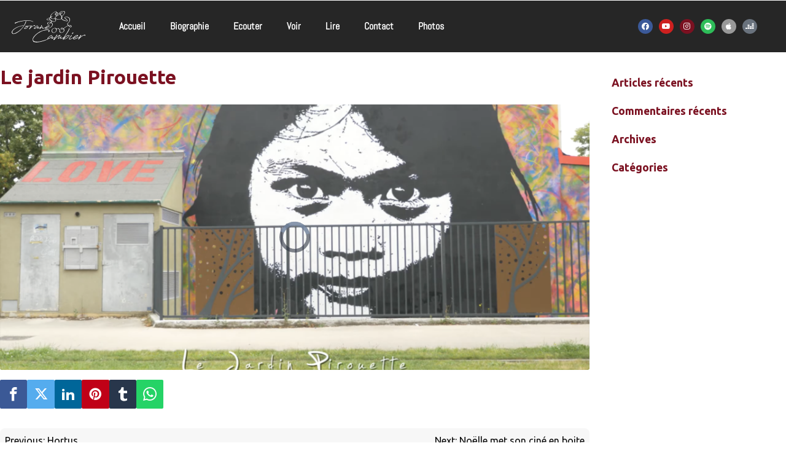

--- FILE ---
content_type: text/html; charset=UTF-8
request_url: https://www.jorane-cambier.fr/aiovg_videos/le-jardin-pirouette/
body_size: 18455
content:
<!DOCTYPE html>
<html dir="ltr" lang="fr-FR" prefix="og: https://ogp.me/ns#" id="html">
<head>
	<meta charset="UTF-8">
	<meta name="viewport" content="width=device-width, initial-scale=1.0, viewport-fit=cover" />		<title>Le jardin Pirouette - Jorane Cambier - Compositeur</title>
<link data-rocket-preload as="style" href="https://fonts.googleapis.com/css2?family=Ubuntu%3Awght%40300%3B400%3B700&#038;ver=6.9&#038;display=swap" rel="preload">
<link href="https://fonts.googleapis.com/css2?family=Ubuntu%3Awght%40300%3B400%3B700&#038;ver=6.9&#038;display=swap" media="print" onload="this.media=&#039;all&#039;" rel="stylesheet">
<noscript data-wpr-hosted-gf-parameters=""><link rel="stylesheet" href="https://fonts.googleapis.com/css2?family=Ubuntu%3Awght%40300%3B400%3B700&#038;ver=6.9&#038;display=swap"></noscript>

		<!-- All in One SEO 4.9.3 - aioseo.com -->
	<meta name="robots" content="max-image-preview:large" />
	<meta name="author" content="Jorane"/>
	<meta name="google-site-verification" content="google-site-verification=WYD9rKAxHlSrbtY6zOsRsLyth_wCPk6y73abG-yl4ic" />
	<meta name="p:domain_verify" content="432b0bc3e4bb994b2f2059b343f2fd96" />
	<link rel="canonical" href="https://www.jorane-cambier.fr/aiovg_videos/le-jardin-pirouette/" />
	<meta name="generator" content="All in One SEO (AIOSEO) 4.9.3" />
		<meta property="og:locale" content="fr_FR" />
		<meta property="og:site_name" content="Jorane Cambier - Compositeur - Jorane Cambier - Compositeur, arrangeur, orchestrateur (Blois)" />
		<meta property="og:type" content="article" />
		<meta property="og:title" content="Le jardin Pirouette - Jorane Cambier - Compositeur" />
		<meta property="og:url" content="https://www.jorane-cambier.fr/aiovg_videos/le-jardin-pirouette/" />
		<meta property="og:image" content="https://www.jorane-cambier.fr/wp-content/uploads/2024/08/studio-saint-germain-A4-30-scaled.jpg" />
		<meta property="og:image:secure_url" content="https://www.jorane-cambier.fr/wp-content/uploads/2024/08/studio-saint-germain-A4-30-scaled.jpg" />
		<meta property="article:published_time" content="2023-03-21T16:20:45+00:00" />
		<meta property="article:modified_time" content="2023-03-21T16:20:45+00:00" />
		<meta property="article:publisher" content="https://www.facebook.com/JCompositeur" />
		<meta name="twitter:card" content="summary" />
		<meta name="twitter:site" content="@jcompositeur" />
		<meta name="twitter:title" content="Le jardin Pirouette - Jorane Cambier - Compositeur" />
		<meta name="twitter:creator" content="@jcompositeur" />
		<meta name="twitter:image" content="https://www.jorane-cambier.fr/wp-content/uploads/2024/08/studio-saint-germain-A4-30-scaled.jpg" />
		<script type="application/ld+json" class="aioseo-schema">
			{"@context":"https:\/\/schema.org","@graph":[{"@type":"BreadcrumbList","@id":"https:\/\/www.jorane-cambier.fr\/aiovg_videos\/le-jardin-pirouette\/#breadcrumblist","itemListElement":[{"@type":"ListItem","@id":"https:\/\/www.jorane-cambier.fr#listItem","position":1,"name":"Accueil","item":"https:\/\/www.jorane-cambier.fr","nextItem":{"@type":"ListItem","@id":"https:\/\/www.jorane-cambier.fr\/aiovg_videos\/#listItem","name":"Videos"}},{"@type":"ListItem","@id":"https:\/\/www.jorane-cambier.fr\/aiovg_videos\/#listItem","position":2,"name":"Videos","item":"https:\/\/www.jorane-cambier.fr\/aiovg_videos\/","nextItem":{"@type":"ListItem","@id":"https:\/\/www.jorane-cambier.fr\/video-category-2\/documentaire\/#listItem","name":"Documentaire"},"previousItem":{"@type":"ListItem","@id":"https:\/\/www.jorane-cambier.fr#listItem","name":"Accueil"}},{"@type":"ListItem","@id":"https:\/\/www.jorane-cambier.fr\/video-category-2\/documentaire\/#listItem","position":3,"name":"Documentaire","item":"https:\/\/www.jorane-cambier.fr\/video-category-2\/documentaire\/","nextItem":{"@type":"ListItem","@id":"https:\/\/www.jorane-cambier.fr\/video-category-2\/france-2\/#listItem","name":"France 2"},"previousItem":{"@type":"ListItem","@id":"https:\/\/www.jorane-cambier.fr\/aiovg_videos\/#listItem","name":"Videos"}},{"@type":"ListItem","@id":"https:\/\/www.jorane-cambier.fr\/video-category-2\/france-2\/#listItem","position":4,"name":"France 2","item":"https:\/\/www.jorane-cambier.fr\/video-category-2\/france-2\/","nextItem":{"@type":"ListItem","@id":"https:\/\/www.jorane-cambier.fr\/aiovg_videos\/le-jardin-pirouette\/#listItem","name":"Le jardin Pirouette"},"previousItem":{"@type":"ListItem","@id":"https:\/\/www.jorane-cambier.fr\/video-category-2\/documentaire\/#listItem","name":"Documentaire"}},{"@type":"ListItem","@id":"https:\/\/www.jorane-cambier.fr\/aiovg_videos\/le-jardin-pirouette\/#listItem","position":5,"name":"Le jardin Pirouette","previousItem":{"@type":"ListItem","@id":"https:\/\/www.jorane-cambier.fr\/video-category-2\/france-2\/#listItem","name":"France 2"}}]},{"@type":"Person","@id":"https:\/\/www.jorane-cambier.fr\/#person","name":"Jorane","image":{"@type":"ImageObject","@id":"https:\/\/www.jorane-cambier.fr\/aiovg_videos\/le-jardin-pirouette\/#personImage","url":"https:\/\/secure.gravatar.com\/avatar\/2e4b78e2407dda493085911c9873e91b08049ecc8439e8d0868295ca920eaeb2?s=96&d=mm&r=g","width":96,"height":96,"caption":"Jorane"}},{"@type":"Person","@id":"https:\/\/www.jorane-cambier.fr\/author\/jorane\/#author","url":"https:\/\/www.jorane-cambier.fr\/author\/jorane\/","name":"Jorane","image":{"@type":"ImageObject","@id":"https:\/\/www.jorane-cambier.fr\/aiovg_videos\/le-jardin-pirouette\/#authorImage","url":"https:\/\/secure.gravatar.com\/avatar\/2e4b78e2407dda493085911c9873e91b08049ecc8439e8d0868295ca920eaeb2?s=96&d=mm&r=g","width":96,"height":96,"caption":"Jorane"}},{"@type":"WebPage","@id":"https:\/\/www.jorane-cambier.fr\/aiovg_videos\/le-jardin-pirouette\/#webpage","url":"https:\/\/www.jorane-cambier.fr\/aiovg_videos\/le-jardin-pirouette\/","name":"Le jardin Pirouette - Jorane Cambier - Compositeur","inLanguage":"fr-FR","isPartOf":{"@id":"https:\/\/www.jorane-cambier.fr\/#website"},"breadcrumb":{"@id":"https:\/\/www.jorane-cambier.fr\/aiovg_videos\/le-jardin-pirouette\/#breadcrumblist"},"author":{"@id":"https:\/\/www.jorane-cambier.fr\/author\/jorane\/#author"},"creator":{"@id":"https:\/\/www.jorane-cambier.fr\/author\/jorane\/#author"},"datePublished":"2023-03-21T17:20:45+01:00","dateModified":"2023-03-21T17:20:45+01:00"},{"@type":"WebSite","@id":"https:\/\/www.jorane-cambier.fr\/#website","url":"https:\/\/www.jorane-cambier.fr\/","name":"Jorane Cambier - Compositeur","description":"Jorane Cambier - Compositeur, arrangeur, orchestrateur (Blois)","inLanguage":"fr-FR","publisher":{"@id":"https:\/\/www.jorane-cambier.fr\/#person"}}]}
		</script>
		<!-- All in One SEO -->

<link rel='dns-prefetch' href='//fonts.googleapis.com' />
<link href='https://fonts.gstatic.com' crossorigin rel='preconnect' />
<link rel="alternate" type="application/rss+xml" title="Jorane Cambier - Compositeur &raquo; Flux" href="https://www.jorane-cambier.fr/feed/" />
<link rel="alternate" type="application/rss+xml" title="Jorane Cambier - Compositeur &raquo; Flux des commentaires" href="https://www.jorane-cambier.fr/comments/feed/" />

<script>
var MP3jPLAYLISTS = [];
var MP3jPLAYERS = [];
</script>
<link rel="alternate" title="oEmbed (JSON)" type="application/json+oembed" href="https://www.jorane-cambier.fr/wp-json/oembed/1.0/embed?url=https%3A%2F%2Fwww.jorane-cambier.fr%2Faiovg_videos%2Fle-jardin-pirouette%2F" />
<link rel="alternate" title="oEmbed (XML)" type="text/xml+oembed" href="https://www.jorane-cambier.fr/wp-json/oembed/1.0/embed?url=https%3A%2F%2Fwww.jorane-cambier.fr%2Faiovg_videos%2Fle-jardin-pirouette%2F&#038;format=xml" />
<style id='wp-img-auto-sizes-contain-inline-css'>
img:is([sizes=auto i],[sizes^="auto," i]){contain-intrinsic-size:3000px 1500px}
/*# sourceURL=wp-img-auto-sizes-contain-inline-css */
</style>
<link rel='stylesheet' id='scap.flashblock-css' href='https://www.jorane-cambier.fr/wp-content/plugins/compact-wp-audio-player/css/flashblock.css?ver=6.9' media='all' />
<link rel='stylesheet' id='scap.player-css' href='https://www.jorane-cambier.fr/wp-content/plugins/compact-wp-audio-player/css/player.css?ver=6.9' media='all' />
<link rel='stylesheet' id='tsvg-block-css-css' href='https://www.jorane-cambier.fr/wp-content/plugins/gallery-videos/admin/css/tsvg-block.css?ver=2.4.9' media='all' />
<link rel='stylesheet' id='mediaelement-css' href='https://www.jorane-cambier.fr/wp-includes/js/mediaelement/mediaelementplayer-legacy.min.css?ver=4.2.17' media='all' />
<link rel='stylesheet' id='wp-mediaelement-css' href='https://www.jorane-cambier.fr/wp-includes/js/mediaelement/wp-mediaelement.min.css?ver=6.9' media='all' />
<link rel='stylesheet' id='dashicons-css' href='https://www.jorane-cambier.fr/wp-includes/css/dashicons.min.css?ver=6.9' media='all' />
<link rel='stylesheet' id='simplebar-css' href='https://www.jorane-cambier.fr/wp-content/plugins/wolf-playlist-manager/assets/css/simplebar.css?ver=4.2.3' media='all' />
<link rel='stylesheet' id='wpm-css' href='https://www.jorane-cambier.fr/wp-content/plugins/wolf-playlist-manager/assets/css/wpm.min.css?ver=1.3.8' media='all' />
<link rel='stylesheet' id='sbi_styles-css' href='https://www.jorane-cambier.fr/wp-content/plugins/instagram-feed/css/sbi-styles.min.css?ver=6.10.0' media='all' />
<style id='wp-emoji-styles-inline-css'>

	img.wp-smiley, img.emoji {
		display: inline !important;
		border: none !important;
		box-shadow: none !important;
		height: 1em !important;
		width: 1em !important;
		margin: 0 0.07em !important;
		vertical-align: -0.1em !important;
		background: none !important;
		padding: 0 !important;
	}
/*# sourceURL=wp-emoji-styles-inline-css */
</style>
<link rel='stylesheet' id='wp-block-library-css' href='https://www.jorane-cambier.fr/wp-includes/css/dist/block-library/style.min.css?ver=6.9' media='all' />
<style id='classic-theme-styles-inline-css'>
/*! This file is auto-generated */
.wp-block-button__link{color:#fff;background-color:#32373c;border-radius:9999px;box-shadow:none;text-decoration:none;padding:calc(.667em + 2px) calc(1.333em + 2px);font-size:1.125em}.wp-block-file__button{background:#32373c;color:#fff;text-decoration:none}
/*# sourceURL=/wp-includes/css/classic-themes.min.css */
</style>
<link rel='stylesheet' id='aioseo/css/src/vue/standalone/blocks/table-of-contents/global.scss-css' href='https://www.jorane-cambier.fr/wp-content/plugins/all-in-one-seo-pack/dist/Lite/assets/css/table-of-contents/global.e90f6d47.css?ver=4.9.3' media='all' />
<style id='global-styles-inline-css'>
:root{--wp--preset--aspect-ratio--square: 1;--wp--preset--aspect-ratio--4-3: 4/3;--wp--preset--aspect-ratio--3-4: 3/4;--wp--preset--aspect-ratio--3-2: 3/2;--wp--preset--aspect-ratio--2-3: 2/3;--wp--preset--aspect-ratio--16-9: 16/9;--wp--preset--aspect-ratio--9-16: 9/16;--wp--preset--color--black: #000000;--wp--preset--color--cyan-bluish-gray: #abb8c3;--wp--preset--color--white: #ffffff;--wp--preset--color--pale-pink: #f78da7;--wp--preset--color--vivid-red: #cf2e2e;--wp--preset--color--luminous-vivid-orange: #ff6900;--wp--preset--color--luminous-vivid-amber: #fcb900;--wp--preset--color--light-green-cyan: #7bdcb5;--wp--preset--color--vivid-green-cyan: #00d084;--wp--preset--color--pale-cyan-blue: #8ed1fc;--wp--preset--color--vivid-cyan-blue: #0693e3;--wp--preset--color--vivid-purple: #9b51e0;--wp--preset--gradient--vivid-cyan-blue-to-vivid-purple: linear-gradient(135deg,rgb(6,147,227) 0%,rgb(155,81,224) 100%);--wp--preset--gradient--light-green-cyan-to-vivid-green-cyan: linear-gradient(135deg,rgb(122,220,180) 0%,rgb(0,208,130) 100%);--wp--preset--gradient--luminous-vivid-amber-to-luminous-vivid-orange: linear-gradient(135deg,rgb(252,185,0) 0%,rgb(255,105,0) 100%);--wp--preset--gradient--luminous-vivid-orange-to-vivid-red: linear-gradient(135deg,rgb(255,105,0) 0%,rgb(207,46,46) 100%);--wp--preset--gradient--very-light-gray-to-cyan-bluish-gray: linear-gradient(135deg,rgb(238,238,238) 0%,rgb(169,184,195) 100%);--wp--preset--gradient--cool-to-warm-spectrum: linear-gradient(135deg,rgb(74,234,220) 0%,rgb(151,120,209) 20%,rgb(207,42,186) 40%,rgb(238,44,130) 60%,rgb(251,105,98) 80%,rgb(254,248,76) 100%);--wp--preset--gradient--blush-light-purple: linear-gradient(135deg,rgb(255,206,236) 0%,rgb(152,150,240) 100%);--wp--preset--gradient--blush-bordeaux: linear-gradient(135deg,rgb(254,205,165) 0%,rgb(254,45,45) 50%,rgb(107,0,62) 100%);--wp--preset--gradient--luminous-dusk: linear-gradient(135deg,rgb(255,203,112) 0%,rgb(199,81,192) 50%,rgb(65,88,208) 100%);--wp--preset--gradient--pale-ocean: linear-gradient(135deg,rgb(255,245,203) 0%,rgb(182,227,212) 50%,rgb(51,167,181) 100%);--wp--preset--gradient--electric-grass: linear-gradient(135deg,rgb(202,248,128) 0%,rgb(113,206,126) 100%);--wp--preset--gradient--midnight: linear-gradient(135deg,rgb(2,3,129) 0%,rgb(40,116,252) 100%);--wp--preset--font-size--small: 13px;--wp--preset--font-size--medium: 20px;--wp--preset--font-size--large: 36px;--wp--preset--font-size--x-large: 42px;--wp--preset--spacing--20: 0.44rem;--wp--preset--spacing--30: 0.67rem;--wp--preset--spacing--40: 1rem;--wp--preset--spacing--50: 1.5rem;--wp--preset--spacing--60: 2.25rem;--wp--preset--spacing--70: 3.38rem;--wp--preset--spacing--80: 5.06rem;--wp--preset--shadow--natural: 6px 6px 9px rgba(0, 0, 0, 0.2);--wp--preset--shadow--deep: 12px 12px 50px rgba(0, 0, 0, 0.4);--wp--preset--shadow--sharp: 6px 6px 0px rgba(0, 0, 0, 0.2);--wp--preset--shadow--outlined: 6px 6px 0px -3px rgb(255, 255, 255), 6px 6px rgb(0, 0, 0);--wp--preset--shadow--crisp: 6px 6px 0px rgb(0, 0, 0);}:where(.is-layout-flex){gap: 0.5em;}:where(.is-layout-grid){gap: 0.5em;}body .is-layout-flex{display: flex;}.is-layout-flex{flex-wrap: wrap;align-items: center;}.is-layout-flex > :is(*, div){margin: 0;}body .is-layout-grid{display: grid;}.is-layout-grid > :is(*, div){margin: 0;}:where(.wp-block-columns.is-layout-flex){gap: 2em;}:where(.wp-block-columns.is-layout-grid){gap: 2em;}:where(.wp-block-post-template.is-layout-flex){gap: 1.25em;}:where(.wp-block-post-template.is-layout-grid){gap: 1.25em;}.has-black-color{color: var(--wp--preset--color--black) !important;}.has-cyan-bluish-gray-color{color: var(--wp--preset--color--cyan-bluish-gray) !important;}.has-white-color{color: var(--wp--preset--color--white) !important;}.has-pale-pink-color{color: var(--wp--preset--color--pale-pink) !important;}.has-vivid-red-color{color: var(--wp--preset--color--vivid-red) !important;}.has-luminous-vivid-orange-color{color: var(--wp--preset--color--luminous-vivid-orange) !important;}.has-luminous-vivid-amber-color{color: var(--wp--preset--color--luminous-vivid-amber) !important;}.has-light-green-cyan-color{color: var(--wp--preset--color--light-green-cyan) !important;}.has-vivid-green-cyan-color{color: var(--wp--preset--color--vivid-green-cyan) !important;}.has-pale-cyan-blue-color{color: var(--wp--preset--color--pale-cyan-blue) !important;}.has-vivid-cyan-blue-color{color: var(--wp--preset--color--vivid-cyan-blue) !important;}.has-vivid-purple-color{color: var(--wp--preset--color--vivid-purple) !important;}.has-black-background-color{background-color: var(--wp--preset--color--black) !important;}.has-cyan-bluish-gray-background-color{background-color: var(--wp--preset--color--cyan-bluish-gray) !important;}.has-white-background-color{background-color: var(--wp--preset--color--white) !important;}.has-pale-pink-background-color{background-color: var(--wp--preset--color--pale-pink) !important;}.has-vivid-red-background-color{background-color: var(--wp--preset--color--vivid-red) !important;}.has-luminous-vivid-orange-background-color{background-color: var(--wp--preset--color--luminous-vivid-orange) !important;}.has-luminous-vivid-amber-background-color{background-color: var(--wp--preset--color--luminous-vivid-amber) !important;}.has-light-green-cyan-background-color{background-color: var(--wp--preset--color--light-green-cyan) !important;}.has-vivid-green-cyan-background-color{background-color: var(--wp--preset--color--vivid-green-cyan) !important;}.has-pale-cyan-blue-background-color{background-color: var(--wp--preset--color--pale-cyan-blue) !important;}.has-vivid-cyan-blue-background-color{background-color: var(--wp--preset--color--vivid-cyan-blue) !important;}.has-vivid-purple-background-color{background-color: var(--wp--preset--color--vivid-purple) !important;}.has-black-border-color{border-color: var(--wp--preset--color--black) !important;}.has-cyan-bluish-gray-border-color{border-color: var(--wp--preset--color--cyan-bluish-gray) !important;}.has-white-border-color{border-color: var(--wp--preset--color--white) !important;}.has-pale-pink-border-color{border-color: var(--wp--preset--color--pale-pink) !important;}.has-vivid-red-border-color{border-color: var(--wp--preset--color--vivid-red) !important;}.has-luminous-vivid-orange-border-color{border-color: var(--wp--preset--color--luminous-vivid-orange) !important;}.has-luminous-vivid-amber-border-color{border-color: var(--wp--preset--color--luminous-vivid-amber) !important;}.has-light-green-cyan-border-color{border-color: var(--wp--preset--color--light-green-cyan) !important;}.has-vivid-green-cyan-border-color{border-color: var(--wp--preset--color--vivid-green-cyan) !important;}.has-pale-cyan-blue-border-color{border-color: var(--wp--preset--color--pale-cyan-blue) !important;}.has-vivid-cyan-blue-border-color{border-color: var(--wp--preset--color--vivid-cyan-blue) !important;}.has-vivid-purple-border-color{border-color: var(--wp--preset--color--vivid-purple) !important;}.has-vivid-cyan-blue-to-vivid-purple-gradient-background{background: var(--wp--preset--gradient--vivid-cyan-blue-to-vivid-purple) !important;}.has-light-green-cyan-to-vivid-green-cyan-gradient-background{background: var(--wp--preset--gradient--light-green-cyan-to-vivid-green-cyan) !important;}.has-luminous-vivid-amber-to-luminous-vivid-orange-gradient-background{background: var(--wp--preset--gradient--luminous-vivid-amber-to-luminous-vivid-orange) !important;}.has-luminous-vivid-orange-to-vivid-red-gradient-background{background: var(--wp--preset--gradient--luminous-vivid-orange-to-vivid-red) !important;}.has-very-light-gray-to-cyan-bluish-gray-gradient-background{background: var(--wp--preset--gradient--very-light-gray-to-cyan-bluish-gray) !important;}.has-cool-to-warm-spectrum-gradient-background{background: var(--wp--preset--gradient--cool-to-warm-spectrum) !important;}.has-blush-light-purple-gradient-background{background: var(--wp--preset--gradient--blush-light-purple) !important;}.has-blush-bordeaux-gradient-background{background: var(--wp--preset--gradient--blush-bordeaux) !important;}.has-luminous-dusk-gradient-background{background: var(--wp--preset--gradient--luminous-dusk) !important;}.has-pale-ocean-gradient-background{background: var(--wp--preset--gradient--pale-ocean) !important;}.has-electric-grass-gradient-background{background: var(--wp--preset--gradient--electric-grass) !important;}.has-midnight-gradient-background{background: var(--wp--preset--gradient--midnight) !important;}.has-small-font-size{font-size: var(--wp--preset--font-size--small) !important;}.has-medium-font-size{font-size: var(--wp--preset--font-size--medium) !important;}.has-large-font-size{font-size: var(--wp--preset--font-size--large) !important;}.has-x-large-font-size{font-size: var(--wp--preset--font-size--x-large) !important;}
:where(.wp-block-post-template.is-layout-flex){gap: 1.25em;}:where(.wp-block-post-template.is-layout-grid){gap: 1.25em;}
:where(.wp-block-term-template.is-layout-flex){gap: 1.25em;}:where(.wp-block-term-template.is-layout-grid){gap: 1.25em;}
:where(.wp-block-columns.is-layout-flex){gap: 2em;}:where(.wp-block-columns.is-layout-grid){gap: 2em;}
:root :where(.wp-block-pullquote){font-size: 1.5em;line-height: 1.6;}
/*# sourceURL=global-styles-inline-css */
</style>
<link rel='stylesheet' id='tsvg-fonts-css' href='https://www.jorane-cambier.fr/wp-content/plugins/gallery-videos/public/css/tsvg-fonts.css?ver=2.4.9' media='all' />
<link rel='stylesheet' id='mpfe_front_style-css' href='https://www.jorane-cambier.fr/wp-content/plugins/music-player-for-elementor-premium/css/mpfe-front-style.css?ver=2.5' media='all' />
<link rel='stylesheet' id='font-awesome-5.15.1-css' href='https://www.jorane-cambier.fr/wp-content/plugins/music-player-for-elementor-premium/assets/fontawesome-free-5.15.1/css/all.min.css?ver=5.15.1' media='all' />
<link rel='stylesheet' id='swp-icomoon-beatport-css' href='https://www.jorane-cambier.fr/wp-content/plugins/music-player-for-elementor-premium/assets/swp-icomoon-beatport/style.css?ver=2.5' media='all' />
<link rel='stylesheet' id='wolf-custom-post-meta-css' href='https://www.jorane-cambier.fr/wp-content/plugins/wolf-custom-post-meta/assets/css/wcpm.min.css?ver=1.0.3' media='all' />
<link rel='stylesheet' id='wolf-discography-css' href='https://www.jorane-cambier.fr/wp-content/plugins/wolf-discography/assets/css/discography.css?ver=1.5.1' media='all' />
<link rel='stylesheet' id='wolf-gram-css' href='https://www.jorane-cambier.fr/wp-content/plugins/wolf-gram/assets/css/instagram.min.css?ver=1.6.2' media='all' />
<link rel='stylesheet' id='swipebox-css' href='https://www.jorane-cambier.fr/wp-content/plugins/wolf-gram/assets/swipebox/swipebox.min.css?ver=1.3.0' media='all' />
<link rel='stylesheet' id='wolf-share-css' href='https://www.jorane-cambier.fr/wp-content/plugins/wolf-share/assets/css/share.min.css?ver=1.1.3' media='all' />
<link rel='stylesheet' id='wp-one-pager-style-css' href='https://www.jorane-cambier.fr/wp-content/themes/wp-one-pager/style.css?ver=1.0.13' media='all' />
<link rel='stylesheet' id='wp-one-pager-style-public-css' href='https://www.jorane-cambier.fr/wp-content/themes/wp-one-pager/dist/css/p.css?ver=1' media='all' />
<style id='wp-one-pager-style-public-inline-css'>
body a, body a:visited { color: #333; }body a.onepager-button { background-color: #fff; border: 2px solid #fff; color: #000; }body a.onepager-button:hover { background-color: #000; border: 2px solid #000; color: #fff; }body a.onepager-button-v2 { border: 2px solid #fff; color: #333; }body a.onepager-button-v2:hover { background-color: #000; border: 2px solid #000; color: #fff; }.single-post .logged-in-as { display: none; }
/*# sourceURL=wp-one-pager-style-public-inline-css */
</style>

<link rel='stylesheet' id='elementor-frontend-css' href='https://www.jorane-cambier.fr/wp-content/plugins/elementor/assets/css/frontend.min.css?ver=3.34.1' media='all' />
<style id='elementor-frontend-inline-css'>
.elementor-kit-2081{--e-global-color-primary:#3EB3E4;--e-global-color-secondary:#7B1121;--e-global-color-text:#100D0D;--e-global-color-accent:#61CE70;--e-global-color-db69f6b:#020202;--e-global-typography-primary-font-family:"Abel";--e-global-typography-primary-font-weight:600;--e-global-typography-secondary-font-family:"Abel";--e-global-typography-secondary-font-weight:400;--e-global-typography-text-font-family:"Abel";--e-global-typography-text-font-weight:400;--e-global-typography-accent-font-family:"Abel";--e-global-typography-accent-font-weight:500;--e-global-typography-8ad4f55-font-weight:300;--e-global-typography-8ad4f55-font-style:italic;--e-global-typography-275b152-font-size:50px;--e-global-typography-275b152-font-weight:300;--e-global-typography-275b152-font-style:italic;--e-global-typography-06819ac-font-family:"Abel";--e-global-typography-06819ac-font-size:34px;--e-global-typography-06819ac-font-weight:300;color:var( --e-global-color-text );}.elementor-kit-2081 e-page-transition{background-color:#FFBC7D;}.elementor-kit-2081 a{color:#060606;}.elementor-kit-2081 a:hover{color:var( --e-global-color-secondary );}.elementor-kit-2081 h1{color:var( --e-global-color-secondary );}.elementor-kit-2081 h2{color:var( --e-global-color-secondary );}.elementor-section.elementor-section-boxed > .elementor-container{max-width:1140px;}.e-con{--container-max-width:1140px;}.elementor-widget:not(:last-child){margin-block-end:20px;}.elementor-element{--widgets-spacing:20px 20px;--widgets-spacing-row:20px;--widgets-spacing-column:20px;}{}h1.entry-title{display:var(--page-title-display);}@media(max-width:1024px){.elementor-section.elementor-section-boxed > .elementor-container{max-width:1024px;}.e-con{--container-max-width:1024px;}}@media(max-width:767px){.elementor-section.elementor-section-boxed > .elementor-container{max-width:767px;}.e-con{--container-max-width:767px;}}
.elementor-2169 .elementor-element.elementor-element-ff72fc8:not(.elementor-motion-effects-element-type-background), .elementor-2169 .elementor-element.elementor-element-ff72fc8 > .elementor-motion-effects-container > .elementor-motion-effects-layer{background-color:#000000D9;}.elementor-2169 .elementor-element.elementor-element-ff72fc8{overflow:hidden;transition:background 0.3s, border 0.3s, border-radius 0.3s, box-shadow 0.3s;}.elementor-2169 .elementor-element.elementor-element-ff72fc8 > .elementor-background-overlay{transition:background 0.3s, border-radius 0.3s, opacity 0.3s;}.elementor-2169 .elementor-element.elementor-element-8430623 > .elementor-widget-container{margin:5px 5px 5px 5px;}.elementor-2169 .elementor-element.elementor-element-8430623 .elementor-nav-menu .elementor-item{font-family:var( --e-global-typography-primary-font-family ), Abel;font-weight:var( --e-global-typography-primary-font-weight );}.elementor-2169 .elementor-element.elementor-element-8430623 .elementor-nav-menu--main .elementor-item{color:#FBFBFB;fill:#FBFBFB;}.elementor-2169 .elementor-element.elementor-element-19d15ae .elementor-repeater-item-18ac720.elementor-social-icon{background-color:var( --e-global-color-secondary );}.elementor-2169 .elementor-element.elementor-element-19d15ae{--grid-template-columns:repeat(6, auto);width:var( --container-widget-width, 118.989% );max-width:118.989%;--container-widget-width:118.989%;--container-widget-flex-grow:0;--icon-size:12px;--grid-column-gap:10px;--grid-row-gap:0px;}.elementor-2169 .elementor-element.elementor-element-19d15ae .elementor-widget-container{text-align:right;}.elementor-2169 .elementor-element.elementor-element-19d15ae > .elementor-widget-container{margin:20px 20px 20px 20px;}.elementor-theme-builder-content-area{height:400px;}.elementor-location-header:before, .elementor-location-footer:before{content:"";display:table;clear:both;}@media(min-width:768px){.elementor-2169 .elementor-element.elementor-element-0ad3535{width:12.397%;}.elementor-2169 .elementor-element.elementor-element-89feeef{width:58.747%;}.elementor-2169 .elementor-element.elementor-element-a23d604{width:27.521%;}}
/*# sourceURL=elementor-frontend-inline-css */
</style>
<link rel='stylesheet' id='widget-image-css' href='https://www.jorane-cambier.fr/wp-content/plugins/elementor/assets/css/widget-image.min.css?ver=3.34.1' media='all' />
<link rel='stylesheet' id='widget-nav-menu-css' href='https://www.jorane-cambier.fr/wp-content/plugins/elementor-pro/assets/css/widget-nav-menu.min.css?ver=3.34.0' media='all' />
<link rel='stylesheet' id='widget-social-icons-css' href='https://www.jorane-cambier.fr/wp-content/plugins/elementor/assets/css/widget-social-icons.min.css?ver=3.34.1' media='all' />
<link rel='stylesheet' id='e-apple-webkit-css' href='https://www.jorane-cambier.fr/wp-content/plugins/elementor/assets/css/conditionals/apple-webkit.min.css?ver=3.34.1' media='all' />
<link rel='stylesheet' id='e-sticky-css' href='https://www.jorane-cambier.fr/wp-content/plugins/elementor-pro/assets/css/modules/sticky.min.css?ver=3.34.0' media='all' />
<link rel='stylesheet' id='elementor-icons-css' href='https://www.jorane-cambier.fr/wp-content/plugins/elementor/assets/lib/eicons/css/elementor-icons.min.css?ver=5.45.0' media='all' />
<link rel='stylesheet' id='font-awesome-5-all-css' href='https://www.jorane-cambier.fr/wp-content/plugins/elementor/assets/lib/font-awesome/css/all.min.css?ver=3.34.1' media='all' />
<link rel='stylesheet' id='font-awesome-4-shim-css' href='https://www.jorane-cambier.fr/wp-content/plugins/elementor/assets/lib/font-awesome/css/v4-shims.min.css?ver=3.34.1' media='all' />
<link rel='stylesheet' id='sbistyles-css' href='https://www.jorane-cambier.fr/wp-content/plugins/instagram-feed/css/sbi-styles.min.css?ver=6.10.0' media='all' />
<link rel='stylesheet' id='wolf-events-css' href='https://www.jorane-cambier.fr/wp-content/plugins/wolf-events/assets/css/events.min.css?ver=1.3.5' media='all' />
<link rel='stylesheet' id='mp3-jplayer-css' href='https://www.jorane-cambier.fr/wp-content/plugins/mp3-jplayer/css/text.css?ver=2.7.3' media='all' />
<link rel='stylesheet' id='elementor-gf-local-abel-css' href='https://www.jorane-cambier.fr/wp-content/uploads/elementor/google-fonts/css/abel.css?ver=1742235864' media='all' />
<link rel='stylesheet' id='elementor-icons-shared-0-css' href='https://www.jorane-cambier.fr/wp-content/plugins/elementor/assets/lib/font-awesome/css/fontawesome.min.css?ver=5.15.3' media='all' />
<link rel='stylesheet' id='elementor-icons-fa-solid-css' href='https://www.jorane-cambier.fr/wp-content/plugins/elementor/assets/lib/font-awesome/css/solid.min.css?ver=5.15.3' media='all' />
<link rel='stylesheet' id='elementor-icons-fa-brands-css' href='https://www.jorane-cambier.fr/wp-content/plugins/elementor/assets/lib/font-awesome/css/brands.min.css?ver=5.15.3' media='all' />
<script src="https://www.jorane-cambier.fr/wp-content/plugins/compact-wp-audio-player/js/soundmanager2-nodebug-jsmin.js?ver=6.9" id="scap.soundmanager2-js"></script>
<script id="jquery-core-js-extra">
var leanpl_params = {"version":"3.0.7","debugMode":"","ajaxUrl":"https://www.jorane-cambier.fr/wp-admin/admin-ajax.php"};
//# sourceURL=jquery-core-js-extra
</script>
<script src="https://www.jorane-cambier.fr/wp-includes/js/jquery/jquery.min.js?ver=3.7.1" id="jquery-core-js"></script>
<script src="https://www.jorane-cambier.fr/wp-includes/js/jquery/jquery-migrate.min.js?ver=3.4.1" id="jquery-migrate-js"></script>
<script src="https://www.jorane-cambier.fr/wp-content/plugins/elementor/assets/lib/font-awesome/js/v4-shims.min.js?ver=3.34.1" id="font-awesome-4-shim-js"></script>
<link rel="https://api.w.org/" href="https://www.jorane-cambier.fr/wp-json/" /><link rel="alternate" title="JSON" type="application/json" href="https://www.jorane-cambier.fr/wp-json/wp/v2/aiovg_videos/5370" /><link rel="EditURI" type="application/rsd+xml" title="RSD" href="https://www.jorane-cambier.fr/xmlrpc.php?rsd" />
<meta name="generator" content="WordPress 6.9" />
<meta name="generator" content="WolfDiscography 1.5.1" />
<meta name="generator" content="WolfEvents 1.3.5" />
<meta name="generator" content="WolfPlaylist 1.3.8" />
<link rel='shortlink' href='https://www.jorane-cambier.fr/?p=5370' />
<meta property="og:site_name" content="Jorane Cambier - Compositeur" /><meta property="og:url" content="https://www.jorane-cambier.fr/aiovg_videos/le-jardin-pirouette/" /><meta property="og:type" content="video" /><meta property="og:title" content="Le jardin Pirouette" /><meta property="og:image" content="https://www.jorane-cambier.fr/wp-content/uploads/2023/03/Capture-decran-2023-03-21-a-16.47.04-e1679415604262-1024x568.png" /><meta property="og:video:url" content="https://www.jorane-cambier.fr/player-embed/id/5370/" /><meta property="og:video:secure_url" content="https://www.jorane-cambier.fr/player-embed/id/5370/" /><meta property="og:video:type" content="text/html"><meta property="og:video:width" content="1280"><meta property="og:video:height" content="720"><meta name="twitter:card" content="summary"><meta name="twitter:title" content="Le jardin Pirouette" /><meta name="twitter:image" content="https://www.jorane-cambier.fr/wp-content/uploads/2023/03/Capture-decran-2023-03-21-a-16.47.04-e1679415604262-1024x568.png" /><style type="text/css">
			.aiovg-player {
				display: block;
				position: relative;
				border-radius: 3px;
				padding-bottom: 56.25%;
				width: 100%;
				height: 0;	
				overflow: hidden;
			}
			
			.aiovg-player iframe,
			.aiovg-player .video-js,
			.aiovg-player .plyr {
				--plyr-color-main: #00b2ff;
				position: absolute;
				inset: 0;	
				margin: 0;
				padding: 0;
				width: 100%;
				height: 100%;
			}
		</style><meta name="generator" content="Elementor 3.34.1; features: additional_custom_breakpoints; settings: css_print_method-internal, google_font-enabled, font_display-auto">
<meta property="fb:app_id" content="1070058687247572" />			<style>
				.e-con.e-parent:nth-of-type(n+4):not(.e-lazyloaded):not(.e-no-lazyload),
				.e-con.e-parent:nth-of-type(n+4):not(.e-lazyloaded):not(.e-no-lazyload) * {
					background-image: none !important;
				}
				@media screen and (max-height: 1024px) {
					.e-con.e-parent:nth-of-type(n+3):not(.e-lazyloaded):not(.e-no-lazyload),
					.e-con.e-parent:nth-of-type(n+3):not(.e-lazyloaded):not(.e-no-lazyload) * {
						background-image: none !important;
					}
				}
				@media screen and (max-height: 640px) {
					.e-con.e-parent:nth-of-type(n+2):not(.e-lazyloaded):not(.e-no-lazyload),
					.e-con.e-parent:nth-of-type(n+2):not(.e-lazyloaded):not(.e-no-lazyload) * {
						background-image: none !important;
					}
				}
			</style>
			<meta name="generator" content="Powered by WPBakery Page Builder - drag and drop page builder for WordPress."/>
<meta name="generator" content="Powered by Slider Revolution 6.5.6 - responsive, Mobile-Friendly Slider Plugin for WordPress with comfortable drag and drop interface." />
<link rel="icon" href="https://www.jorane-cambier.fr/wp-content/uploads/2021/08/cropped-Logo-noir-2-32x32.jpg" sizes="32x32" />
<link rel="icon" href="https://www.jorane-cambier.fr/wp-content/uploads/2021/08/cropped-Logo-noir-2-192x192.jpg" sizes="192x192" />
<link rel="apple-touch-icon" href="https://www.jorane-cambier.fr/wp-content/uploads/2021/08/cropped-Logo-noir-2-180x180.jpg" />
<meta name="msapplication-TileImage" content="https://www.jorane-cambier.fr/wp-content/uploads/2021/08/cropped-Logo-noir-2-270x270.jpg" />
<script type="text/javascript">function setREVStartSize(e){
			//window.requestAnimationFrame(function() {				 
				window.RSIW = window.RSIW===undefined ? window.innerWidth : window.RSIW;	
				window.RSIH = window.RSIH===undefined ? window.innerHeight : window.RSIH;	
				try {								
					var pw = document.getElementById(e.c).parentNode.offsetWidth,
						newh;
					pw = pw===0 || isNaN(pw) ? window.RSIW : pw;
					e.tabw = e.tabw===undefined ? 0 : parseInt(e.tabw);
					e.thumbw = e.thumbw===undefined ? 0 : parseInt(e.thumbw);
					e.tabh = e.tabh===undefined ? 0 : parseInt(e.tabh);
					e.thumbh = e.thumbh===undefined ? 0 : parseInt(e.thumbh);
					e.tabhide = e.tabhide===undefined ? 0 : parseInt(e.tabhide);
					e.thumbhide = e.thumbhide===undefined ? 0 : parseInt(e.thumbhide);
					e.mh = e.mh===undefined || e.mh=="" || e.mh==="auto" ? 0 : parseInt(e.mh,0);		
					if(e.layout==="fullscreen" || e.l==="fullscreen") 						
						newh = Math.max(e.mh,window.RSIH);					
					else{					
						e.gw = Array.isArray(e.gw) ? e.gw : [e.gw];
						for (var i in e.rl) if (e.gw[i]===undefined || e.gw[i]===0) e.gw[i] = e.gw[i-1];					
						e.gh = e.el===undefined || e.el==="" || (Array.isArray(e.el) && e.el.length==0)? e.gh : e.el;
						e.gh = Array.isArray(e.gh) ? e.gh : [e.gh];
						for (var i in e.rl) if (e.gh[i]===undefined || e.gh[i]===0) e.gh[i] = e.gh[i-1];
											
						var nl = new Array(e.rl.length),
							ix = 0,						
							sl;					
						e.tabw = e.tabhide>=pw ? 0 : e.tabw;
						e.thumbw = e.thumbhide>=pw ? 0 : e.thumbw;
						e.tabh = e.tabhide>=pw ? 0 : e.tabh;
						e.thumbh = e.thumbhide>=pw ? 0 : e.thumbh;					
						for (var i in e.rl) nl[i] = e.rl[i]<window.RSIW ? 0 : e.rl[i];
						sl = nl[0];									
						for (var i in nl) if (sl>nl[i] && nl[i]>0) { sl = nl[i]; ix=i;}															
						var m = pw>(e.gw[ix]+e.tabw+e.thumbw) ? 1 : (pw-(e.tabw+e.thumbw)) / (e.gw[ix]);					
						newh =  (e.gh[ix] * m) + (e.tabh + e.thumbh);
					}
					var el = document.getElementById(e.c);
					if (el!==null && el) el.style.height = newh+"px";					
					el = document.getElementById(e.c+"_wrapper");
					if (el!==null && el) {
						el.style.height = newh+"px";
						el.style.display = "block";
					}
				} catch(e){
					console.log("Failure at Presize of Slider:" + e)
				}					   
			//});
		  };</script>
<noscript><style> .wpb_animate_when_almost_visible { opacity: 1; }</style></noscript><meta name="generator" content="WP Rocket 3.20.3" data-wpr-features="wpr_preload_links wpr_desktop" /></head>
<body data-rsssl=1 class="wp-singular aiovg_videos-template-default single single-aiovg_videos postid-5370 wp-custom-logo wp-theme-wp-one-pager wp-one-pager eio-default wolf-events wolf-playlist-manager wpb-js-composer js-comp-ver-6.7.0 vc_responsive elementor-default elementor-kit-2081">
		<header data-rocket-location-hash="c4687ddc240899630137528e08637b22" data-elementor-type="header" data-elementor-id="2169" class="elementor elementor-2169 elementor-location-header" data-elementor-post-type="elementor_library">
					<section class="elementor-section elementor-top-section elementor-element elementor-element-ff72fc8 elementor-section-full_width elementor-section-height-min-height elementor-section-stretched elementor-hidden-mobile elementor-section-height-default elementor-section-items-middle" data-id="ff72fc8" data-element_type="section" data-settings="{&quot;stretch_section&quot;:&quot;section-stretched&quot;,&quot;background_background&quot;:&quot;classic&quot;,&quot;sticky_offset&quot;:1,&quot;animation&quot;:&quot;none&quot;,&quot;sticky&quot;:&quot;top&quot;,&quot;sticky_on&quot;:[&quot;desktop&quot;,&quot;tablet&quot;],&quot;sticky_effects_offset&quot;:0,&quot;sticky_anchor_link_offset&quot;:0}">
						<div data-rocket-location-hash="82f6c6a00e9a86a2eaa3cc6e8d136714" class="elementor-container elementor-column-gap-default">
					<div class="elementor-column elementor-col-16 elementor-top-column elementor-element elementor-element-0ad3535" data-id="0ad3535" data-element_type="column">
			<div class="elementor-widget-wrap elementor-element-populated">
						<div class="elementor-element elementor-element-3ce64c2 elementor-widget elementor-widget-theme-site-logo elementor-widget-image" data-id="3ce64c2" data-element_type="widget" data-widget_type="theme-site-logo.default">
				<div class="elementor-widget-container">
											<a href="https://www.jorane-cambier.fr">
			<img src="https://www.jorane-cambier.fr/wp-content/uploads/elementor/thumbs/Logo-fond-noir-1-pchr4xofskmgy3lsiw13f0qfdnvuup2li96vq4px4u.png" title="Logo fond noir" alt="Logo fond noir" loading="lazy" />				</a>
											</div>
				</div>
					</div>
		</div>
				<div class="elementor-column elementor-col-66 elementor-top-column elementor-element elementor-element-89feeef" data-id="89feeef" data-element_type="column">
			<div class="elementor-widget-wrap elementor-element-populated">
						<div class="elementor-element elementor-element-8430623 elementor-nav-menu__align-start elementor-nav-menu--stretch elementor-hidden-mobile elementor-nav-menu--dropdown-tablet elementor-nav-menu__text-align-aside elementor-widget elementor-widget-nav-menu" data-id="8430623" data-element_type="widget" data-settings="{&quot;full_width&quot;:&quot;stretch&quot;,&quot;layout&quot;:&quot;horizontal&quot;,&quot;submenu_icon&quot;:{&quot;value&quot;:&quot;&lt;i class=\&quot;fas fa-caret-down\&quot; aria-hidden=\&quot;true\&quot;&gt;&lt;\/i&gt;&quot;,&quot;library&quot;:&quot;fa-solid&quot;}}" data-widget_type="nav-menu.default">
				<div class="elementor-widget-container">
								<nav aria-label="Menu" class="elementor-nav-menu--main elementor-nav-menu__container elementor-nav-menu--layout-horizontal e--pointer-text e--animation-grow">
				<ul id="menu-1-8430623" class="elementor-nav-menu"><li class="menu-item menu-item-type-custom menu-item-object-custom menu-item-home menu-item-2056"><a href="https://www.jorane-cambier.fr/#Accueil" class="elementor-item elementor-item-anchor">Accueil</a></li>
<li class="menu-item menu-item-type-custom menu-item-object-custom menu-item-home menu-item-2054"><a href="https://www.jorane-cambier.fr/#Bios" class="elementor-item elementor-item-anchor">Biographie</a></li>
<li class="menu-item menu-item-type-custom menu-item-object-custom menu-item-home menu-item-2997"><a href="https://www.jorane-cambier.fr/#Ecouter" class="elementor-item elementor-item-anchor">Ecouter</a></li>
<li class="menu-item menu-item-type-custom menu-item-object-custom menu-item-home menu-item-2059"><a href="https://www.jorane-cambier.fr/#Films" class="elementor-item elementor-item-anchor">Voir</a></li>
<li class="menu-item menu-item-type-custom menu-item-object-custom menu-item-home menu-item-2980"><a href="https://www.jorane-cambier.fr/#Recueils" class="elementor-item elementor-item-anchor">Lire</a></li>
<li class="menu-item menu-item-type-custom menu-item-object-custom menu-item-home menu-item-3136"><a href="https://www.jorane-cambier.fr/#Contact" class="elementor-item elementor-item-anchor">Contact</a></li>
<li class="menu-item menu-item-type-custom menu-item-object-custom menu-item-home menu-item-3187"><a href="https://www.jorane-cambier.fr/#Photos" class="elementor-item elementor-item-anchor">Photos</a></li>
</ul>			</nav>
						<nav class="elementor-nav-menu--dropdown elementor-nav-menu__container" aria-hidden="true">
				<ul id="menu-2-8430623" class="elementor-nav-menu"><li class="menu-item menu-item-type-custom menu-item-object-custom menu-item-home menu-item-2056"><a href="https://www.jorane-cambier.fr/#Accueil" class="elementor-item elementor-item-anchor" tabindex="-1">Accueil</a></li>
<li class="menu-item menu-item-type-custom menu-item-object-custom menu-item-home menu-item-2054"><a href="https://www.jorane-cambier.fr/#Bios" class="elementor-item elementor-item-anchor" tabindex="-1">Biographie</a></li>
<li class="menu-item menu-item-type-custom menu-item-object-custom menu-item-home menu-item-2997"><a href="https://www.jorane-cambier.fr/#Ecouter" class="elementor-item elementor-item-anchor" tabindex="-1">Ecouter</a></li>
<li class="menu-item menu-item-type-custom menu-item-object-custom menu-item-home menu-item-2059"><a href="https://www.jorane-cambier.fr/#Films" class="elementor-item elementor-item-anchor" tabindex="-1">Voir</a></li>
<li class="menu-item menu-item-type-custom menu-item-object-custom menu-item-home menu-item-2980"><a href="https://www.jorane-cambier.fr/#Recueils" class="elementor-item elementor-item-anchor" tabindex="-1">Lire</a></li>
<li class="menu-item menu-item-type-custom menu-item-object-custom menu-item-home menu-item-3136"><a href="https://www.jorane-cambier.fr/#Contact" class="elementor-item elementor-item-anchor" tabindex="-1">Contact</a></li>
<li class="menu-item menu-item-type-custom menu-item-object-custom menu-item-home menu-item-3187"><a href="https://www.jorane-cambier.fr/#Photos" class="elementor-item elementor-item-anchor" tabindex="-1">Photos</a></li>
</ul>			</nav>
						</div>
				</div>
					</div>
		</div>
				<div class="elementor-column elementor-col-16 elementor-top-column elementor-element elementor-element-a23d604" data-id="a23d604" data-element_type="column">
			<div class="elementor-widget-wrap elementor-element-populated">
						<div class="elementor-element elementor-element-19d15ae elementor-shape-circle elementor-grid-6 e-grid-align-right elementor-hidden-mobile elementor-widget__width-initial elementor-widget elementor-widget-social-icons" data-id="19d15ae" data-element_type="widget" data-widget_type="social-icons.default">
				<div class="elementor-widget-container">
							<div class="elementor-social-icons-wrapper elementor-grid" role="list">
							<span class="elementor-grid-item" role="listitem">
					<a class="elementor-icon elementor-social-icon elementor-social-icon-facebook elementor-repeater-item-e292c05" href="https://www.facebook.com/JCompositeur" target="_blank">
						<span class="elementor-screen-only">Facebook</span>
						<i aria-hidden="true" class="fab fa-facebook"></i>					</a>
				</span>
							<span class="elementor-grid-item" role="listitem">
					<a class="elementor-icon elementor-social-icon elementor-social-icon-youtube elementor-repeater-item-5404533" href="https://www.youtube.com/channel/UC31xPnN17_z-xcY_39en_pA" target="_blank">
						<span class="elementor-screen-only">Youtube</span>
						<i aria-hidden="true" class="fab fa-youtube"></i>					</a>
				</span>
							<span class="elementor-grid-item" role="listitem">
					<a class="elementor-icon elementor-social-icon elementor-social-icon-instagram elementor-repeater-item-18ac720" href="https://www.instagram.com/joranecambier/" target="_blank">
						<span class="elementor-screen-only">Instagram</span>
						<i aria-hidden="true" class="fab fa-instagram"></i>					</a>
				</span>
							<span class="elementor-grid-item" role="listitem">
					<a class="elementor-icon elementor-social-icon elementor-social-icon-spotify elementor-repeater-item-0fd5f43" href="https://open.spotify.com/intl-fr/artist/5i8yleQIOWnFS6EBtD1JsL" target="_blank">
						<span class="elementor-screen-only">Spotify</span>
						<i aria-hidden="true" class="fab fa-spotify"></i>					</a>
				</span>
							<span class="elementor-grid-item" role="listitem">
					<a class="elementor-icon elementor-social-icon elementor-social-icon-apple elementor-repeater-item-0963b28" href="https://music.apple.com/fr/artist/jorane-cambier/594549119" target="_blank">
						<span class="elementor-screen-only">Apple</span>
						<i aria-hidden="true" class="fab fa-apple"></i>					</a>
				</span>
							<span class="elementor-grid-item" role="listitem">
					<a class="elementor-icon elementor-social-icon elementor-social-icon-deezer elementor-repeater-item-92d7711" href="https://www.deezer.com/fr/artist/6070890" target="_blank">
						<span class="elementor-screen-only">Deezer</span>
						<i aria-hidden="true" class="fab fa-deezer"></i>					</a>
				</span>
					</div>
						</div>
				</div>
					</div>
		</div>
					</div>
		</section>
				</header>
		
<div data-rocket-location-hash="df43ae2142ec65aea18caa9bffbc69e6" class="blog-content-container">

	<main data-rocket-location-hash="865e5e2c617b390fa810112366f2ee20" id="primary" class="site-main">

					
			
<article data-rocket-location-hash="d7b56f2cffb50b089f5410cee8613219" id="post-5370" class="post-5370 aiovg_videos type-aiovg_videos status-publish hentry aiovg_categories-documentaire aiovg_categories-france-2 aiovg_categories-la-civilisation-des-arbres aiovg_categories-nouveaute">
	<header class="entry-header">

		<h1 class="entry-title">Le jardin Pirouette</h1>
		
	</header><!-- .entry-header -->

	
	<div class="entry-content">
		
<div class="aiovg aiovg-single-video">
    <!-- Player -->
    <div class="aiovg-player-container" style="max-width: 100%;"><div class="aiovg-player aiovg-player-iframe" style="padding-bottom: 45%;"><iframe src="https://www.jorane-cambier.fr/player-embed/id/5370/" title="Le jardin Pirouette" width="560" height="315" frameborder="0" scrolling="no" allow="accelerometer; autoplay; clipboard-write; encrypted-media; gyroscope; picture-in-picture; web-share" allowfullscreen></iframe></div></div><script type="application/ld+json">{"@context":"https:\/\/schema.org","@type":"VideoObject","@id":"https:\/\/www.jorane-cambier.fr#\/schema\/video\/5370","name":"Le jardin Pirouette","thumbnailUrl":"https:\/\/www.jorane-cambier.fr\/wp-content\/uploads\/2023\/03\/Capture-decran-2023-03-21-a-16.47.04-e1679415604262-1024x568.png","uploadDate":"2023-03-21T17:20:45+01:00","embedUrl":"https:\/\/www.jorane-cambier.fr\/player-embed\/id\/5370\/","duration":"PT08M57S","interactionStatistic":{"@type":"InteractionCounter","interactionType":{"@type":"http:\/\/schema.org\/WatchAction"},"userInteractionCount":17}}</script>
    <!-- After Player -->
    
    <!-- Description -->
    <div class="aiovg-description aiovg-margin-top aiovg-hide-if-empty"></div>
    
    <!-- Meta informations -->
        
    <!-- Share buttons -->
    <div class="aiovg-social"><a class="aiovg-social-facebook aiovg-link-social" href="https://www.facebook.com/sharer/sharer.php?u=https://www.jorane-cambier.fr/aiovg_videos/le-jardin-pirouette/" title="Facebook" target="_blank"><span class="aiovg-icon-facebook"></span></a><a class="aiovg-social-twitter aiovg-link-social" href="https://twitter.com/intent/tweet?text=Le%20jardin%20Pirouette&amp;url=https://www.jorane-cambier.fr/aiovg_videos/le-jardin-pirouette/" title="Twitter" target="_blank"><span class="aiovg-icon-twitter"></span></a><a class="aiovg-social-linkedin aiovg-link-social" href="https://www.linkedin.com/shareArticle?url=https://www.jorane-cambier.fr/aiovg_videos/le-jardin-pirouette/&amp;title=Le%20jardin%20Pirouette" title="Linkedin" target="_blank"><span class="aiovg-icon-linkedin"></span></a><a class="aiovg-social-pinterest aiovg-link-social" href="https://pinterest.com/pin/create/button/?url=https://www.jorane-cambier.fr/aiovg_videos/le-jardin-pirouette/&amp;media=https://www.jorane-cambier.fr/wp-content/uploads/2023/03/Capture-decran-2023-03-21-a-16.47.04-e1679415604262-1024x568.png&amp;description=Le%20jardin%20Pirouette" title="Pin It" target="_blank"><span class="aiovg-icon-pinterest"></span></a><a class="aiovg-social-tumblr aiovg-link-social" href="https://www.tumblr.com/share/link?url=https://www.jorane-cambier.fr/aiovg_videos/le-jardin-pirouette/&amp;name=Le%20jardin%20Pirouette" title="Tumblr" target="_blank"><span class="aiovg-icon-tumblr"></span></a><a class="aiovg-social-whatsapp aiovg-link-social" href="https://api.whatsapp.com/send?text=Le%20jardin%20Pirouette&nbsp;https://www.jorane-cambier.fr/aiovg_videos/le-jardin-pirouette/" title="WhatsApp" target="_blank"><span class="aiovg-icon-whatsapp"></span></a></div></div>

	</div><!-- .entry-content -->

	<footer class="entry-footer">
			</footer><!-- .entry-footer -->

</article><!-- #post-5370 -->

			<hr class="clear" />

			
	<nav class="navigation post-navigation" aria-label="Publications">
		<h2 class="screen-reader-text">Navigation de l’article</h2>
		<div class="nav-links"><div class="nav-previous"><a href="https://www.jorane-cambier.fr/aiovg_videos/hortus/" rel="prev"><span class="nav-subtitle">Previous:</span> <span class="nav-title">Hortus</span></a></div><div class="nav-next"><a href="https://www.jorane-cambier.fr/aiovg_videos/noelle-met-son-cine-en-boite/" rel="next"><span class="nav-subtitle">Next:</span> <span class="nav-title">Noëlle met son ciné en boite</span></a></div></div>
	</nav>
		
	</main><!-- #main -->

	
<aside id="secondary" class="widget-area">
	<section id="block-2" class="widget widget_block widget_search"><form role="search" method="get" action="https://www.jorane-cambier.fr/" class="wp-block-search__button-outside wp-block-search__text-button wp-block-search"    ><label class="wp-block-search__label" for="wp-block-search__input-1" >Rechercher</label><div class="wp-block-search__inside-wrapper" ><input class="wp-block-search__input" id="wp-block-search__input-1" placeholder="" value="" type="search" name="s" required /><button aria-label="Rechercher" class="wp-block-search__button wp-element-button" type="submit" >Rechercher</button></div></form></section><section id="block-3" class="widget widget_block">
<div class="wp-block-group"><div class="wp-block-group__inner-container is-layout-flow wp-block-group-is-layout-flow">
<h2 class="wp-block-heading">Articles récents</h2>
</div></div>
</section><section id="block-4" class="widget widget_block">
<div class="wp-block-group"><div class="wp-block-group__inner-container is-layout-flow wp-block-group-is-layout-flow">
<h2 class="wp-block-heading">Commentaires récents</h2>
</div></div>
</section><section id="block-5" class="widget widget_block">
<div class="wp-block-group"><div class="wp-block-group__inner-container is-layout-flow wp-block-group-is-layout-flow">
<h2 class="wp-block-heading">Archives</h2>
</div></div>
</section><section id="block-6" class="widget widget_block">
<div class="wp-block-group"><div class="wp-block-group__inner-container is-layout-flow wp-block-group-is-layout-flow">
<h2 class="wp-block-heading">Catégories</h2>
</div></div>
</section></aside><!-- #secondary -->

</div>



		<script type="text/javascript">
			window.RS_MODULES = window.RS_MODULES || {};
			window.RS_MODULES.modules = window.RS_MODULES.modules || {};
			window.RS_MODULES.waiting = window.RS_MODULES.waiting || [];
			window.RS_MODULES.defered = true;
			window.RS_MODULES.moduleWaiting = window.RS_MODULES.moduleWaiting || {};
			window.RS_MODULES.type = 'compiled';
		</script>
		<script type="speculationrules">
{"prefetch":[{"source":"document","where":{"and":[{"href_matches":"/*"},{"not":{"href_matches":["/wp-*.php","/wp-admin/*","/wp-content/uploads/*","/wp-content/*","/wp-content/plugins/*","/wp-content/themes/wp-one-pager/*","/*\\?(.+)"]}},{"not":{"selector_matches":"a[rel~=\"nofollow\"]"}},{"not":{"selector_matches":".no-prefetch, .no-prefetch a"}}]},"eagerness":"conservative"}]}
</script>

<!-- WP Audio player plugin v1.9.15 - https://www.tipsandtricks-hq.com/wordpress-audio-music-player-plugin-4556/ -->
    <script type="text/javascript">
        soundManager.useFlashBlock = true; // optional - if used, required flashblock.css
        soundManager.url = 'https://www.jorane-cambier.fr/wp-content/plugins/compact-wp-audio-player/swf/soundmanager2.swf';
        function play_mp3(flg, ids, mp3url, volume, loops)
        {
            //Check the file URL parameter value
            var pieces = mp3url.split("|");
            if (pieces.length > 1) {//We have got an .ogg file too
                mp3file = pieces[0];
                oggfile = pieces[1];
                //set the file URL to be an array with the mp3 and ogg file
                mp3url = new Array(mp3file, oggfile);
            }

            soundManager.createSound({
                id: 'btnplay_' + ids,
                volume: volume,
                url: mp3url
            });

            if (flg == 'play') {
                    soundManager.play('btnplay_' + ids, {
                    onfinish: function() {
                        if (loops == 'true') {
                            loopSound('btnplay_' + ids);
                        }
                        else {
                            document.getElementById('btnplay_' + ids).style.display = 'inline';
                            document.getElementById('btnstop_' + ids).style.display = 'none';
                        }
                    }
                });
            }
            else if (flg == 'stop') {
    //soundManager.stop('btnplay_'+ids);
                soundManager.pause('btnplay_' + ids);
            }
        }
        function show_hide(flag, ids)
        {
            if (flag == 'play') {
                document.getElementById('btnplay_' + ids).style.display = 'none';
                document.getElementById('btnstop_' + ids).style.display = 'inline';
            }
            else if (flag == 'stop') {
                document.getElementById('btnplay_' + ids).style.display = 'inline';
                document.getElementById('btnstop_' + ids).style.display = 'none';
            }
        }
        function loopSound(soundID)
        {
            window.setTimeout(function() {
                soundManager.play(soundID, {onfinish: function() {
                        loopSound(soundID);
                    }});
            }, 1);
        }
        function stop_all_tracks()
        {
            soundManager.stopAll();
            var inputs = document.getElementsByTagName("input");
            for (var i = 0; i < inputs.length; i++) {
                if (inputs[i].id.indexOf("btnplay_") == 0) {
                    inputs[i].style.display = 'inline';//Toggle the play button
                }
                if (inputs[i].id.indexOf("btnstop_") == 0) {
                    inputs[i].style.display = 'none';//Hide the stop button
                }
            }
        }
    </script>
    <!-- Instagram Feed JS -->
<script type="text/javascript">
var sbiajaxurl = "https://www.jorane-cambier.fr/wp-admin/admin-ajax.php";
</script>
			<script>
				const lazyloadRunObserver = () => {
					const lazyloadBackgrounds = document.querySelectorAll( `.e-con.e-parent:not(.e-lazyloaded)` );
					const lazyloadBackgroundObserver = new IntersectionObserver( ( entries ) => {
						entries.forEach( ( entry ) => {
							if ( entry.isIntersecting ) {
								let lazyloadBackground = entry.target;
								if( lazyloadBackground ) {
									lazyloadBackground.classList.add( 'e-lazyloaded' );
								}
								lazyloadBackgroundObserver.unobserve( entry.target );
							}
						});
					}, { rootMargin: '200px 0px 200px 0px' } );
					lazyloadBackgrounds.forEach( ( lazyloadBackground ) => {
						lazyloadBackgroundObserver.observe( lazyloadBackground );
					} );
				};
				const events = [
					'DOMContentLoaded',
					'elementor/lazyload/observe',
				];
				events.forEach( ( event ) => {
					document.addEventListener( event, lazyloadRunObserver );
				} );
			</script>
			<link rel='stylesheet' id='all-in-one-video-gallery-public-css' href='https://www.jorane-cambier.fr/wp-content/plugins/all-in-one-video-gallery-premium/public/assets/css/public.min.css?ver=4.6.4' media='all' />
<link rel='stylesheet' id='all-in-one-video-gallery-icons-css' href='https://www.jorane-cambier.fr/wp-content/plugins/all-in-one-video-gallery-premium/public/assets/css/icons.min.css?ver=4.6.4' media='all' />
<link rel='stylesheet' id='rs-plugin-settings-css' href='https://www.jorane-cambier.fr/wp-content/plugins/revslider/public/assets/css/rs6.css?ver=6.5.6' media='all' />
<style id='rs-plugin-settings-inline-css'>
#rs-demo-id {}
/*# sourceURL=rs-plugin-settings-inline-css */
</style>
<script src="https://www.jorane-cambier.fr/wp-content/plugins/revslider/public/assets/js/rbtools.min.js?ver=6.5.6" defer async id="tp-tools-js"></script>
<script src="https://www.jorane-cambier.fr/wp-content/plugins/revslider/public/assets/js/rs6.min.js?ver=6.5.6" defer async id="revmin-js"></script>
<script src="https://www.jorane-cambier.fr/wp-content/plugins/wolf-custom-post-meta/assets/js/lib/js.cookie.min.js?ver=2.1.4" id="js-cookie-js"></script>
<script id="wolf-custom-post-meta-js-extra">
var WolfCustomPostMetaJSParams = {"ajaxUrl":"https://www.jorane-cambier.fr/wp-admin/admin-ajax.php","themeSlug":"wp-one-pager"};
//# sourceURL=wolf-custom-post-meta-js-extra
</script>
<script src="https://www.jorane-cambier.fr/wp-content/plugins/wolf-custom-post-meta/assets/js/wcpm.min.js?ver=1.0.3" id="wolf-custom-post-meta-js"></script>
<script src="https://www.jorane-cambier.fr/wp-content/plugins/wolf-facebook-page-box/assets/js/wfpb.js?ver=1.0.9" id="wolf-facebook-page-box-js"></script>
<script id="wolf-facebook-page-box-js-after">
(function(d, s, id) {
  var js, fjs = d.getElementsByTagName(s)[0];
  if (d.getElementById(id)) return;
  js = d.createElement(s); js.id = id;
  js.src = "//connect.facebook.net/fr_FR/sdk.js#xfbml=1&version=v2.8";
  fjs.parentNode.insertBefore(js, fjs);
}(document, 'script', 'facebook-jssdk'));
//# sourceURL=wolf-facebook-page-box-js-after
</script>
<script src="https://www.jorane-cambier.fr/wp-content/plugins/wolf-gram/assets/js/instagram.min.js?ver=1.6.2" id="wolf-gram-js"></script>
<script id="wolf-share-js-extra">
var WolfShareJSParams = {"ajaxUrl":"https://www.jorane-cambier.fr/wp-admin/admin-ajax.php"};
//# sourceURL=wolf-share-js-extra
</script>
<script src="https://www.jorane-cambier.fr/wp-content/plugins/wolf-share/assets/js/share.min.js?ver=1.1.3" id="wolf-share-js"></script>
<script id="rocket-browser-checker-js-after">
"use strict";var _createClass=function(){function defineProperties(target,props){for(var i=0;i<props.length;i++){var descriptor=props[i];descriptor.enumerable=descriptor.enumerable||!1,descriptor.configurable=!0,"value"in descriptor&&(descriptor.writable=!0),Object.defineProperty(target,descriptor.key,descriptor)}}return function(Constructor,protoProps,staticProps){return protoProps&&defineProperties(Constructor.prototype,protoProps),staticProps&&defineProperties(Constructor,staticProps),Constructor}}();function _classCallCheck(instance,Constructor){if(!(instance instanceof Constructor))throw new TypeError("Cannot call a class as a function")}var RocketBrowserCompatibilityChecker=function(){function RocketBrowserCompatibilityChecker(options){_classCallCheck(this,RocketBrowserCompatibilityChecker),this.passiveSupported=!1,this._checkPassiveOption(this),this.options=!!this.passiveSupported&&options}return _createClass(RocketBrowserCompatibilityChecker,[{key:"_checkPassiveOption",value:function(self){try{var options={get passive(){return!(self.passiveSupported=!0)}};window.addEventListener("test",null,options),window.removeEventListener("test",null,options)}catch(err){self.passiveSupported=!1}}},{key:"initRequestIdleCallback",value:function(){!1 in window&&(window.requestIdleCallback=function(cb){var start=Date.now();return setTimeout(function(){cb({didTimeout:!1,timeRemaining:function(){return Math.max(0,50-(Date.now()-start))}})},1)}),!1 in window&&(window.cancelIdleCallback=function(id){return clearTimeout(id)})}},{key:"isDataSaverModeOn",value:function(){return"connection"in navigator&&!0===navigator.connection.saveData}},{key:"supportsLinkPrefetch",value:function(){var elem=document.createElement("link");return elem.relList&&elem.relList.supports&&elem.relList.supports("prefetch")&&window.IntersectionObserver&&"isIntersecting"in IntersectionObserverEntry.prototype}},{key:"isSlowConnection",value:function(){return"connection"in navigator&&"effectiveType"in navigator.connection&&("2g"===navigator.connection.effectiveType||"slow-2g"===navigator.connection.effectiveType)}}]),RocketBrowserCompatibilityChecker}();
//# sourceURL=rocket-browser-checker-js-after
</script>
<script id="rocket-preload-links-js-extra">
var RocketPreloadLinksConfig = {"excludeUris":"/(?:.+/)?feed(?:/(?:.+/?)?)?$|/(?:.+/)?embed/|/(index.php/)?(.*)wp-json(/.*|$)|/refer/|/go/|/recommend/|/recommends/","usesTrailingSlash":"1","imageExt":"jpg|jpeg|gif|png|tiff|bmp|webp|avif|pdf|doc|docx|xls|xlsx|php","fileExt":"jpg|jpeg|gif|png|tiff|bmp|webp|avif|pdf|doc|docx|xls|xlsx|php|html|htm","siteUrl":"https://www.jorane-cambier.fr","onHoverDelay":"100","rateThrottle":"3"};
//# sourceURL=rocket-preload-links-js-extra
</script>
<script id="rocket-preload-links-js-after">
(function() {
"use strict";var r="function"==typeof Symbol&&"symbol"==typeof Symbol.iterator?function(e){return typeof e}:function(e){return e&&"function"==typeof Symbol&&e.constructor===Symbol&&e!==Symbol.prototype?"symbol":typeof e},e=function(){function i(e,t){for(var n=0;n<t.length;n++){var i=t[n];i.enumerable=i.enumerable||!1,i.configurable=!0,"value"in i&&(i.writable=!0),Object.defineProperty(e,i.key,i)}}return function(e,t,n){return t&&i(e.prototype,t),n&&i(e,n),e}}();function i(e,t){if(!(e instanceof t))throw new TypeError("Cannot call a class as a function")}var t=function(){function n(e,t){i(this,n),this.browser=e,this.config=t,this.options=this.browser.options,this.prefetched=new Set,this.eventTime=null,this.threshold=1111,this.numOnHover=0}return e(n,[{key:"init",value:function(){!this.browser.supportsLinkPrefetch()||this.browser.isDataSaverModeOn()||this.browser.isSlowConnection()||(this.regex={excludeUris:RegExp(this.config.excludeUris,"i"),images:RegExp(".("+this.config.imageExt+")$","i"),fileExt:RegExp(".("+this.config.fileExt+")$","i")},this._initListeners(this))}},{key:"_initListeners",value:function(e){-1<this.config.onHoverDelay&&document.addEventListener("mouseover",e.listener.bind(e),e.listenerOptions),document.addEventListener("mousedown",e.listener.bind(e),e.listenerOptions),document.addEventListener("touchstart",e.listener.bind(e),e.listenerOptions)}},{key:"listener",value:function(e){var t=e.target.closest("a"),n=this._prepareUrl(t);if(null!==n)switch(e.type){case"mousedown":case"touchstart":this._addPrefetchLink(n);break;case"mouseover":this._earlyPrefetch(t,n,"mouseout")}}},{key:"_earlyPrefetch",value:function(t,e,n){var i=this,r=setTimeout(function(){if(r=null,0===i.numOnHover)setTimeout(function(){return i.numOnHover=0},1e3);else if(i.numOnHover>i.config.rateThrottle)return;i.numOnHover++,i._addPrefetchLink(e)},this.config.onHoverDelay);t.addEventListener(n,function e(){t.removeEventListener(n,e,{passive:!0}),null!==r&&(clearTimeout(r),r=null)},{passive:!0})}},{key:"_addPrefetchLink",value:function(i){return this.prefetched.add(i.href),new Promise(function(e,t){var n=document.createElement("link");n.rel="prefetch",n.href=i.href,n.onload=e,n.onerror=t,document.head.appendChild(n)}).catch(function(){})}},{key:"_prepareUrl",value:function(e){if(null===e||"object"!==(void 0===e?"undefined":r(e))||!1 in e||-1===["http:","https:"].indexOf(e.protocol))return null;var t=e.href.substring(0,this.config.siteUrl.length),n=this._getPathname(e.href,t),i={original:e.href,protocol:e.protocol,origin:t,pathname:n,href:t+n};return this._isLinkOk(i)?i:null}},{key:"_getPathname",value:function(e,t){var n=t?e.substring(this.config.siteUrl.length):e;return n.startsWith("/")||(n="/"+n),this._shouldAddTrailingSlash(n)?n+"/":n}},{key:"_shouldAddTrailingSlash",value:function(e){return this.config.usesTrailingSlash&&!e.endsWith("/")&&!this.regex.fileExt.test(e)}},{key:"_isLinkOk",value:function(e){return null!==e&&"object"===(void 0===e?"undefined":r(e))&&(!this.prefetched.has(e.href)&&e.origin===this.config.siteUrl&&-1===e.href.indexOf("?")&&-1===e.href.indexOf("#")&&!this.regex.excludeUris.test(e.href)&&!this.regex.images.test(e.href))}}],[{key:"run",value:function(){"undefined"!=typeof RocketPreloadLinksConfig&&new n(new RocketBrowserCompatibilityChecker({capture:!0,passive:!0}),RocketPreloadLinksConfig).init()}}]),n}();t.run();
}());

//# sourceURL=rocket-preload-links-js-after
</script>
<script src="https://www.jorane-cambier.fr/wp-content/themes/wp-one-pager/js/navigation.js?ver=1.0.13" id="wp-one-pager-navigation-js"></script>
<script src="https://www.jorane-cambier.fr/wp-content/plugins/elementor/assets/js/webpack.runtime.min.js?ver=3.34.1" id="elementor-webpack-runtime-js"></script>
<script src="https://www.jorane-cambier.fr/wp-content/plugins/elementor/assets/js/frontend-modules.min.js?ver=3.34.1" id="elementor-frontend-modules-js"></script>
<script src="https://www.jorane-cambier.fr/wp-includes/js/jquery/ui/core.min.js?ver=1.13.3" id="jquery-ui-core-js"></script>
<script id="elementor-frontend-js-before">
var elementorFrontendConfig = {"environmentMode":{"edit":false,"wpPreview":false,"isScriptDebug":false},"i18n":{"shareOnFacebook":"Partager sur Facebook","shareOnTwitter":"Partager sur Twitter","pinIt":"L\u2019\u00e9pingler","download":"T\u00e9l\u00e9charger","downloadImage":"T\u00e9l\u00e9charger une image","fullscreen":"Plein \u00e9cran","zoom":"Zoom","share":"Partager","playVideo":"Lire la vid\u00e9o","previous":"Pr\u00e9c\u00e9dent","next":"Suivant","close":"Fermer","a11yCarouselPrevSlideMessage":"Diapositive pr\u00e9c\u00e9dente","a11yCarouselNextSlideMessage":"Diapositive suivante","a11yCarouselFirstSlideMessage":"Ceci est la premi\u00e8re diapositive","a11yCarouselLastSlideMessage":"Ceci est la derni\u00e8re diapositive","a11yCarouselPaginationBulletMessage":"Aller \u00e0 la diapositive"},"is_rtl":false,"breakpoints":{"xs":0,"sm":480,"md":768,"lg":1025,"xl":1440,"xxl":1600},"responsive":{"breakpoints":{"mobile":{"label":"Portrait mobile","value":767,"default_value":767,"direction":"max","is_enabled":true},"mobile_extra":{"label":"Mobile Paysage","value":880,"default_value":880,"direction":"max","is_enabled":false},"tablet":{"label":"Tablette en mode portrait","value":1024,"default_value":1024,"direction":"max","is_enabled":true},"tablet_extra":{"label":"Tablette en mode paysage","value":1200,"default_value":1200,"direction":"max","is_enabled":false},"laptop":{"label":"Portable","value":1366,"default_value":1366,"direction":"max","is_enabled":false},"widescreen":{"label":"\u00c9cran large","value":2400,"default_value":2400,"direction":"min","is_enabled":false}},"hasCustomBreakpoints":false},"version":"3.34.1","is_static":false,"experimentalFeatures":{"additional_custom_breakpoints":true,"theme_builder_v2":true,"home_screen":true,"global_classes_should_enforce_capabilities":true,"e_variables":true,"cloud-library":true,"e_opt_in_v4_page":true,"e_interactions":true,"import-export-customization":true,"e_pro_variables":true},"urls":{"assets":"https:\/\/www.jorane-cambier.fr\/wp-content\/plugins\/elementor\/assets\/","ajaxurl":"https:\/\/www.jorane-cambier.fr\/wp-admin\/admin-ajax.php","uploadUrl":"https:\/\/www.jorane-cambier.fr\/wp-content\/uploads"},"nonces":{"floatingButtonsClickTracking":"914e9855b1"},"swiperClass":"swiper","settings":{"page":[],"editorPreferences":[]},"kit":{"active_breakpoints":["viewport_mobile","viewport_tablet"],"global_image_lightbox":"yes","lightbox_enable_counter":"yes","lightbox_enable_fullscreen":"yes","lightbox_enable_zoom":"yes","lightbox_enable_share":"yes","lightbox_title_src":"title","lightbox_description_src":"description"},"post":{"id":5370,"title":"Le%20jardin%20Pirouette%20-%20Jorane%20Cambier%20-%20Compositeur","excerpt":"","featuredImage":false}};
//# sourceURL=elementor-frontend-js-before
</script>
<script src="https://www.jorane-cambier.fr/wp-content/plugins/elementor/assets/js/frontend.min.js?ver=3.34.1" id="elementor-frontend-js"></script>
<script src="https://www.jorane-cambier.fr/wp-content/plugins/elementor-pro/assets/lib/smartmenus/jquery.smartmenus.min.js?ver=1.2.1" id="smartmenus-js"></script>
<script src="https://www.jorane-cambier.fr/wp-content/plugins/elementor-pro/assets/lib/sticky/jquery.sticky.min.js?ver=3.34.0" id="e-sticky-js"></script>
<script id="mediaelement-core-js-before">
var mejsL10n = {"language":"fr","strings":{"mejs.download-file":"T\u00e9l\u00e9charger le fichier","mejs.install-flash":"Vous utilisez un navigateur qui n\u2019a pas le lecteur Flash activ\u00e9 ou install\u00e9. Veuillez activer votre extension Flash ou t\u00e9l\u00e9charger la derni\u00e8re version \u00e0 partir de cette adresse\u00a0: https://get.adobe.com/flashplayer/","mejs.fullscreen":"Plein \u00e9cran","mejs.play":"Lecture","mejs.pause":"Pause","mejs.time-slider":"Curseur de temps","mejs.time-help-text":"Utilisez les fl\u00e8ches droite/gauche pour avancer d\u2019une seconde, haut/bas pour avancer de dix secondes.","mejs.live-broadcast":"\u00c9mission en direct","mejs.volume-help-text":"Utilisez les fl\u00e8ches haut/bas pour augmenter ou diminuer le volume.","mejs.unmute":"R\u00e9activer le son","mejs.mute":"Muet","mejs.volume-slider":"Curseur de volume","mejs.video-player":"Lecteur vid\u00e9o","mejs.audio-player":"Lecteur audio","mejs.captions-subtitles":"L\u00e9gendes/Sous-titres","mejs.captions-chapters":"Chapitres","mejs.none":"Aucun","mejs.afrikaans":"Afrikaans","mejs.albanian":"Albanais","mejs.arabic":"Arabe","mejs.belarusian":"Bi\u00e9lorusse","mejs.bulgarian":"Bulgare","mejs.catalan":"Catalan","mejs.chinese":"Chinois","mejs.chinese-simplified":"Chinois (simplifi\u00e9)","mejs.chinese-traditional":"Chinois (traditionnel)","mejs.croatian":"Croate","mejs.czech":"Tch\u00e8que","mejs.danish":"Danois","mejs.dutch":"N\u00e9erlandais","mejs.english":"Anglais","mejs.estonian":"Estonien","mejs.filipino":"Filipino","mejs.finnish":"Finnois","mejs.french":"Fran\u00e7ais","mejs.galician":"Galicien","mejs.german":"Allemand","mejs.greek":"Grec","mejs.haitian-creole":"Cr\u00e9ole ha\u00eftien","mejs.hebrew":"H\u00e9breu","mejs.hindi":"Hindi","mejs.hungarian":"Hongrois","mejs.icelandic":"Islandais","mejs.indonesian":"Indon\u00e9sien","mejs.irish":"Irlandais","mejs.italian":"Italien","mejs.japanese":"Japonais","mejs.korean":"Cor\u00e9en","mejs.latvian":"Letton","mejs.lithuanian":"Lituanien","mejs.macedonian":"Mac\u00e9donien","mejs.malay":"Malais","mejs.maltese":"Maltais","mejs.norwegian":"Norv\u00e9gien","mejs.persian":"Perse","mejs.polish":"Polonais","mejs.portuguese":"Portugais","mejs.romanian":"Roumain","mejs.russian":"Russe","mejs.serbian":"Serbe","mejs.slovak":"Slovaque","mejs.slovenian":"Slov\u00e9nien","mejs.spanish":"Espagnol","mejs.swahili":"Swahili","mejs.swedish":"Su\u00e9dois","mejs.tagalog":"Tagalog","mejs.thai":"Thai","mejs.turkish":"Turc","mejs.ukrainian":"Ukrainien","mejs.vietnamese":"Vietnamien","mejs.welsh":"Ga\u00e9lique","mejs.yiddish":"Yiddish"}};
//# sourceURL=mediaelement-core-js-before
</script>
<script src="https://www.jorane-cambier.fr/wp-includes/js/mediaelement/mediaelement-and-player.min.js?ver=4.2.17" id="mediaelement-core-js"></script>
<script src="https://www.jorane-cambier.fr/wp-includes/js/mediaelement/mediaelement-migrate.min.js?ver=6.9" id="mediaelement-migrate-js"></script>
<script id="mediaelement-js-extra">
var _wpmejsSettings = {"pluginPath":"/wp-includes/js/mediaelement/","classPrefix":"mejs-","stretching":"responsive","audioShortcodeLibrary":"mediaelement","videoShortcodeLibrary":"mediaelement"};
//# sourceURL=mediaelement-js-extra
</script>
<script src="https://www.jorane-cambier.fr/wp-includes/js/mediaelement/wp-mediaelement.min.js?ver=6.9" id="wp-mediaelement-js"></script>
<script src="https://www.jorane-cambier.fr/wp-content/plugins/wolf-playlist-manager/assets/js/lib/simplebar.min.js?ver=4.2.3" id="simplebar-js"></script>
<script src="https://www.jorane-cambier.fr/wp-content/plugins/wolf-playlist-manager/assets/js/lib/jquery.cue.min.js?ver=1.2.4" id="jquery-cue-js"></script>
<script src="https://www.jorane-cambier.fr/wp-content/plugins/wolf-playlist-manager/assets/js/wpm-mejs.min.js?ver=1.3.8" id="wpm-mejs-js"></script>
<script id="wpm-app-js-extra">
var WPMParams = {"l10n":{"togglePlayer":"Toggle Player"}};
//# sourceURL=wpm-app-js-extra
</script>
<script src="https://www.jorane-cambier.fr/wp-content/plugins/wolf-playlist-manager/assets/js/app.min.js?ver=1.3.8" id="wpm-app-js"></script>
<script src="https://www.jorane-cambier.fr/wp-content/plugins/elementor-pro/assets/js/webpack-pro.runtime.min.js?ver=3.34.0" id="elementor-pro-webpack-runtime-js"></script>
<script src="https://www.jorane-cambier.fr/wp-includes/js/dist/hooks.min.js?ver=dd5603f07f9220ed27f1" id="wp-hooks-js"></script>
<script src="https://www.jorane-cambier.fr/wp-includes/js/dist/i18n.min.js?ver=c26c3dc7bed366793375" id="wp-i18n-js"></script>
<script id="wp-i18n-js-after">
wp.i18n.setLocaleData( { 'text direction\u0004ltr': [ 'ltr' ] } );
//# sourceURL=wp-i18n-js-after
</script>
<script id="elementor-pro-frontend-js-before">
var ElementorProFrontendConfig = {"ajaxurl":"https:\/\/www.jorane-cambier.fr\/wp-admin\/admin-ajax.php","nonce":"1b2b95e8c7","urls":{"assets":"https:\/\/www.jorane-cambier.fr\/wp-content\/plugins\/elementor-pro\/assets\/","rest":"https:\/\/www.jorane-cambier.fr\/wp-json\/"},"settings":{"lazy_load_background_images":true},"popup":{"hasPopUps":false},"shareButtonsNetworks":{"facebook":{"title":"Facebook","has_counter":true},"twitter":{"title":"Twitter"},"linkedin":{"title":"LinkedIn","has_counter":true},"pinterest":{"title":"Pinterest","has_counter":true},"reddit":{"title":"Reddit","has_counter":true},"vk":{"title":"VK","has_counter":true},"odnoklassniki":{"title":"OK","has_counter":true},"tumblr":{"title":"Tumblr"},"digg":{"title":"Digg"},"skype":{"title":"Skype"},"stumbleupon":{"title":"StumbleUpon","has_counter":true},"mix":{"title":"Mix"},"telegram":{"title":"Telegram"},"pocket":{"title":"Pocket","has_counter":true},"xing":{"title":"XING","has_counter":true},"whatsapp":{"title":"WhatsApp"},"email":{"title":"Email"},"print":{"title":"Print"},"x-twitter":{"title":"X"},"threads":{"title":"Threads"}},"facebook_sdk":{"lang":"fr_FR","app_id":"1070058687247572"},"lottie":{"defaultAnimationUrl":"https:\/\/www.jorane-cambier.fr\/wp-content\/plugins\/elementor-pro\/modules\/lottie\/assets\/animations\/default.json"}};
//# sourceURL=elementor-pro-frontend-js-before
</script>
<script src="https://www.jorane-cambier.fr/wp-content/plugins/elementor-pro/assets/js/frontend.min.js?ver=3.34.0" id="elementor-pro-frontend-js"></script>
<script src="https://www.jorane-cambier.fr/wp-content/plugins/elementor-pro/assets/js/elements-handlers.min.js?ver=3.34.0" id="pro-elements-handlers-js"></script>
        <script type='text/javascript'>
			(function() {
				'use strict';
				
				/**
				 * Listen to the global player events.
				 */
				window.addEventListener( 'message', function( event ) {
					if ( event.origin != window.location.origin ) {
						return false;
					}

					if ( ! event.data.hasOwnProperty( 'message' ) ) {
						return false;
					}

					const iframes = document.querySelectorAll( '.aiovg-player iframe' );

					for ( let i = 0; i < iframes.length; i++ ) {
						const iframe = iframes[ i ];
						
						if ( event.source == iframe.contentWindow ) {
							continue;
						}

						if ( event.data.message == 'aiovg-cookie-consent' ) {
							const src = iframe.src;

							if ( src.indexOf( 'nocookie=1' ) == -1 ) {
								const url = new URL( src );

								const searchParams = url.searchParams;
								searchParams.set( 'nocookie', 1 );

                    			url.search = searchParams.toString();

								iframe.src = url.toString();
							}
						}

						if ( event.data.message == 'aiovg-video-playing' ) {
							iframe.contentWindow.postMessage({
								message: 'aiovg-video-pause' 
							}, window.location.origin );
						}
					}
				});

			})();
		</script>
        
<script>var rocket_beacon_data = {"ajax_url":"https:\/\/www.jorane-cambier.fr\/wp-admin\/admin-ajax.php","nonce":"678bb2045c","url":"https:\/\/www.jorane-cambier.fr\/aiovg_videos\/le-jardin-pirouette","is_mobile":false,"width_threshold":1600,"height_threshold":700,"delay":500,"debug":null,"status":{"atf":true,"lrc":true,"preconnect_external_domain":true},"elements":"img, video, picture, p, main, div, li, svg, section, header, span","lrc_threshold":1800,"preconnect_external_domain_elements":["link","script","iframe"],"preconnect_external_domain_exclusions":["static.cloudflareinsights.com","rel=\"profile\"","rel=\"preconnect\"","rel=\"dns-prefetch\"","rel=\"icon\""]}</script><script data-name="wpr-wpr-beacon" src='https://www.jorane-cambier.fr/wp-content/plugins/wp-rocket/assets/js/wpr-beacon.min.js' async></script></body>
</html>

<!-- This website is like a Rocket, isn't it? Performance optimized by WP Rocket. Learn more: https://wp-rocket.me - Debug: cached@1768939700 -->

--- FILE ---
content_type: text/css; charset=utf-8
request_url: https://www.jorane-cambier.fr/wp-content/plugins/wolf-discography/assets/css/discography.css?ver=1.5.1
body_size: 1251
content:
@font-face {
  font-family: 'discography';
  src: url("fonts/discography.eot?-8lvnt7");
  src: url("fonts/discography.eot?#iefix-8lvnt7") format("embedded-opentype"), url("fonts/discography.svg?-8lvnt7#discography") format("svg"), url("fonts/discography.woff?-8lvnt7") format("woff"), url("fonts/discography.ttf?-8lvnt7") format("truetype");
  font-weight: normal;
  font-style: normal;
}

.wolf-release-amazon:before,
.wolf-release-spotify:before,
.wolf-release-itunes:before,
.wolf-release-buy:before,
.wolf-release-free:before {
  font-family: 'discography';
  speak: none;
  font-style: normal;
  font-weight: normal;
  font-variant: normal;
  text-transform: none;
  line-height: 1;
  /* Better Font Rendering =========== */
  -webkit-font-smoothing: antialiased;
  -moz-osx-font-smoothing: grayscale;
}

.wolf-release-spotify:before {
  content: "\e903";
  position: relative;
  top: 0px;
}

.wolf-release-add-to-cart:before {
  content: "\e901";
}

.wolf-release-amazon:before {
  content: "\ea87";
  position: relative;
  top: 2px;
}

.wolf-release-itunes:before {
  content: "\eabe";
  position: relative;
  top: -1px;
}

.wolf-release-buy:before {
  content: "\e900";
  position: relative;
  top: 1px;
}

.wolf-release-free:before {
  content: "\ea36";
  position: relative;
  top: 1px;
}

.wolf-release-googleplay:before {
  content: "\e902";
}

.clear {
  zoom: 1;
}
.clear:before, .clear:after {
  content: "";
  display: table;
}
.clear:after {
  clear: both;
}

article.wolf-release {
  zoom: 1;
  max-width: 960px !important;
  margin-top: 0 !important;
  margin-left: auto;
  margin-right: auto;
  margin-bottom: 50px;
}
article.wolf-release:before, article.wolf-release:after {
  content: "";
  display: table;
}
article.wolf-release:after {
  clear: both;
}
article.wolf-release span.edit-link {
  display: inline-block;
  margin-top: 5px;
}
article.wolf-release .entry-title {
  margin-top: 0;
}
article.wolf-release .entry-thumbnail {
  margin-left: 0 !important;
  margin-right: 1% !important;
  width: 32% !important;
  float: left;
}
article.wolf-release .entry-content {
  margin-right: 0 !important;
  margin-left: 1% !important;
  width: 66% !important;
  float: left;
}
article.wolf-release footer.entry-meta {
  padding-left: 0 !important;
}

.wolf-release-meta {
  margin-bottom: 1em;
}

#wolf-release-buttons,
.wolf-release-buttons {
  display: table;
  width: 100%;
  margin-top: 10px;
  margin-bottom: 15px;
}
#wolf-release-buttons .wolf-release-button,
.wolf-release-buttons .wolf-release-button {
  display: table-cell;
  text-align: center;
}
#wolf-release-buttons .wolf-release-button a.wolf-release-amazon,
#wolf-release-buttons .wolf-release-button a.wolf-release-spotify,
#wolf-release-buttons .wolf-release-button a.wolf-release-itunes,
#wolf-release-buttons .wolf-release-button a.wolf-release-buy,
#wolf-release-buttons .wolf-release-button a.wolf-release-free,
.wolf-release-buttons .wolf-release-button a.wolf-release-amazon,
.wolf-release-buttons .wolf-release-button a.wolf-release-spotify,
.wolf-release-buttons .wolf-release-button a.wolf-release-itunes,
.wolf-release-buttons .wolf-release-button a.wolf-release-buy,
.wolf-release-buttons .wolf-release-button a.wolf-release-free {
  text-decoration: none !important;
}
#wolf-release-buttons .wolf-release-button a.wolf-release-amazon:before,
#wolf-release-buttons .wolf-release-button a.wolf-release-spotify:before,
#wolf-release-buttons .wolf-release-button a.wolf-release-itunes:before,
#wolf-release-buttons .wolf-release-button a.wolf-release-buy:before,
#wolf-release-buttons .wolf-release-button a.wolf-release-free:before,
.wolf-release-buttons .wolf-release-button a.wolf-release-amazon:before,
.wolf-release-buttons .wolf-release-button a.wolf-release-spotify:before,
.wolf-release-buttons .wolf-release-button a.wolf-release-itunes:before,
.wolf-release-buttons .wolf-release-button a.wolf-release-buy:before,
.wolf-release-buttons .wolf-release-button a.wolf-release-free:before {
  padding-right: 5px;
}

.release-navigation {
  margin: 3em auto;
  zoom: 1;
}
.release-navigation:before, .release-navigation:after {
  content: "";
  display: table;
}
.release-navigation:after {
  clear: both;
}
.release-navigation a[rel="prev"] {
  float: left;
}
.release-navigation a[rel="next"] {
  float: right;
}

/* Widget */
.widget_discography a {
  -webkit-box-sizing: border-box;
  box-sizing: border-box;
  display: inline-block;
  padding: 0px 2px;
  width: 50%;
}
.widget_discography a:after, .widget_discography a:before {
  -webkit-box-sizing: border-box;
  box-sizing: border-box;
}
.widget_discography a img {
  display: block;
  vertical-align: bottom;
  width: 100%;
  height: auto;
}
.widget_discography a.release-widget-first-child {
  width: 100%;
  margin-bottom: 3px;
}

/* Shortcode */
.shortcode-release-grid {
  zoom: 1;
  width: 100%;
  margin: 0;
  padding: 0;
}
.shortcode-release-grid:before, .shortcode-release-grid:after {
  content: "";
  display: table;
}
.shortcode-release-grid:after {
  clear: both;
}
.shortcode-release-grid .wolf-release {
  list-style-type: none !important;
  float: left;
  width: 25%;
}
.shortcode-release-grid .wolf-release .entry-thumbnail {
  display: block;
  float: none;
  width: 95% !important;
  text-align: center;
  margin-left: auto !important;
  margin-right: auto !important;
  margin-top: 0 !important;
  margin-bottom: 1em !important;
  height: auto;
}
.shortcode-release-grid .wolf-release .entry-thumbnail .entry-title {
  height: auto;
  line-height: 1.5;
  font-size: 16px;
  margin-top: 10px;
  margin-bottom: 10px;
}

.release-grid-col-1 .wolf-release {
  width: 100%;
}

.release-grid-col-2 .wolf-release {
  width: 50%;
}

.release-grid-col-3 .wolf-release {
  width: 33.33333%;
}

.release-grid-col-4 .wolf-release {
  width: 25%;
}

.release-grid-col-5 .wolf-release {
  width: 20%;
}

.release-grid-col-6 .wolf-release {
  width: 16.66667%;
}

.release-grid-col-7 .wolf-release {
  width: 14.28571%;
}

.release-grid-col-8 .wolf-release {
  width: 12.5%;
}

.release-grid-col-9 .wolf-release {
  width: 11.11111%;
}

.release-grid-col-10 .wolf-release {
  width: 10%;
}

.release-grid-col-11 .wolf-release {
  width: 9.09091%;
}

.release-grid-col-12 .wolf-release {
  width: 8.33333%;
}

@media screen and (max-width: 900px) {
  .release-grid-col-4 .wolf-release {
    width: 50%;
  }
}
@media screen and (max-width: 799px) {
  article.wolf-release .entry-thumbnail,
  article.wolf-release .entry-content {
    float: none;
    width: 100% !important;
    margin-right: 0 !important;
    margin-left: 0 !important;
  }

  article.wolf-release .entry-content {
    margin-top: 15px;
  }
}
@media screen and (max-width: 500px) {
  .release-grid-col-1 .wolf-release {
    width: 100%;
    float: none;
  }

  .release-grid-col-2 .wolf-release {
    width: 100%;
    float: none;
  }

  .release-grid-col-3 .wolf-release {
    width: 100%;
    float: none;
  }

  .release-grid-col-4 .wolf-release {
    width: 100%;
    float: none;
  }

  .release-grid-col-5 .wolf-release {
    width: 100%;
    float: none;
  }

  .release-grid-col-6 .wolf-release {
    width: 100%;
    float: none;
  }

  .release-grid-col-7 .wolf-release {
    width: 100%;
    float: none;
  }

  .release-grid-col-8 .wolf-release {
    width: 100%;
    float: none;
  }

  .release-grid-col-9 .wolf-release {
    width: 100%;
    float: none;
  }

  .release-grid-col-10 .wolf-release {
    width: 100%;
    float: none;
  }

  .release-grid-col-11 .wolf-release {
    width: 100%;
    float: none;
  }

  .release-grid-col-12 .wolf-release {
    width: 100%;
    float: none;
  }
}
